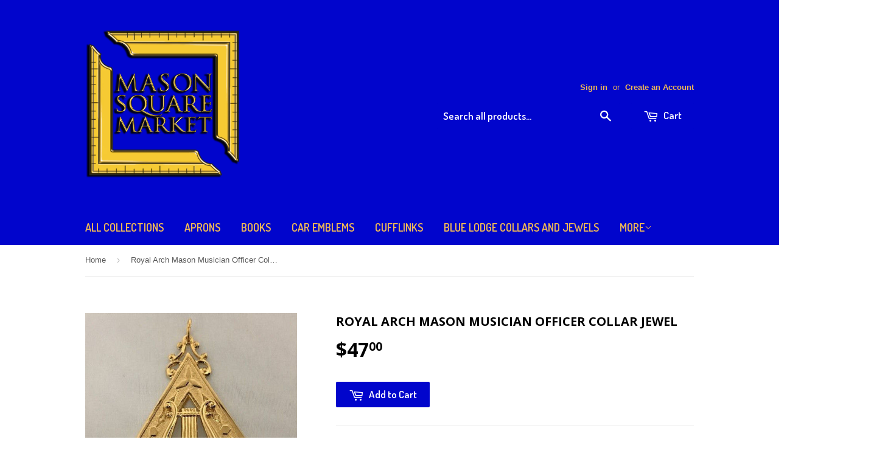

--- FILE ---
content_type: application/javascript; charset=UTF-8
request_url: https://api.livechatinc.com/v3.6/customer/action/get_dynamic_configuration?x-region=&license_id=8157351&client_id=c5e4f61e1a6c3b1521b541bc5c5a2ac5&url=https%3A%2F%2Fwww.masonsquaremarket.com%2Fproducts%2Ffreemason-royal-arch-mason-musician-officer-collar-jewel&group_id=0&channel_type=code&jsonp=__cpqhbutpg1q
body_size: 17
content:
__cpqhbutpg1q({"error":{"type":"license_not_found","message":"License not found"}});